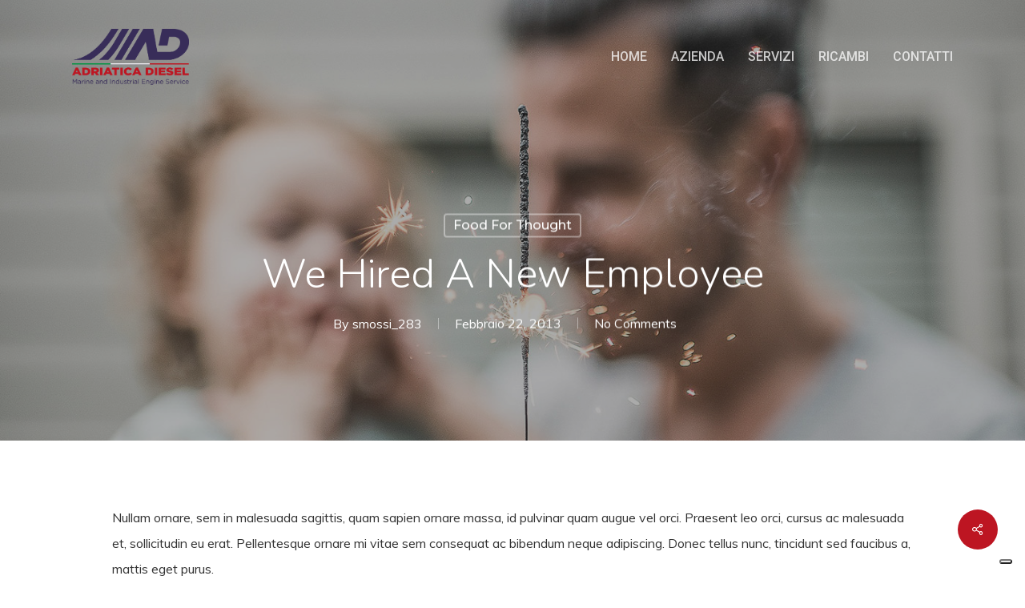

--- FILE ---
content_type: application/javascript; charset=utf-8
request_url: https://cs.iubenda.com/cookie-solution/confs/js/40674661.js
body_size: -246
content:
_iub.csRC = { consApiKey: 'ccP3d9w6NKU3UV6zRKIej3gLj4LlOzbV', showBranding: false, publicId: 'b546cd4a-6db6-11ee-8bfc-5ad8d8c564c0', floatingGroup: false };
_iub.csEnabled = true;
_iub.csPurposes = [3,4,7,1];
_iub.cpUpd = 1696868939;
_iub.csT = 0.3;
_iub.googleConsentModeV2 = true;
_iub.totalNumberOfProviders = 2;
